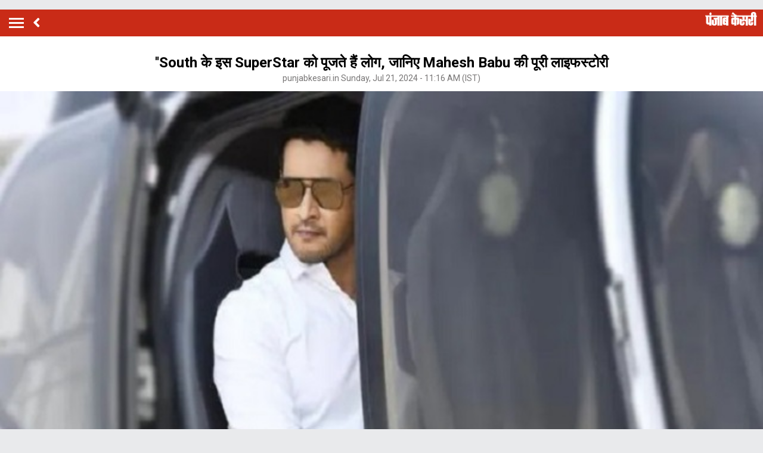

--- FILE ---
content_type: text/html; charset=utf-8
request_url: https://m.nari.punjabkesari.in/nari/news/know-complete-life-story-of-mahesh-babu-2008833
body_size: 68830
content:
<!doctype html>
<html>
<head>

    <title>''South के इस SuperStar को पूजते हैं लोग, जानिए Mahesh Babu की पूरी लाइफस्टोरी - know complete life story of mahesh babu-mobile</title> <meta name="description" content="साउथ स्टार अपने एक्शन मूवी के लिए फेमस है और सिर्फ एक्टिंग के लिए ही नहीं, लोग उन्हें दरियादली और डाउन टू अर्थ नेचर के लिए भी पसंद करते हैं क्योंकि ये स्टार्स सोशल वर्क भी बहुत करते हैं। नेक काम और सिंपल लाइफस्टाइल के लिए लोग इन्हें पसंद करते हैं और उन्हीं में शामिल हैं साउथ के सुपरस्टार महेश बाबू।" /><meta name="news_keywords" content="Mahesh Babu, South Superstar, life story of Mahesh Babu" /><meta name="keywords" content="Mahesh Babu, South Superstar, life story of Mahesh Babu" /><meta property="og:url" content="https://nari.punjabkesari.in/nari/news/know-complete-life-story-of-mahesh-babu-2008833" /><meta property="og:title" content="''South के इस SuperStar को पूजते हैं लोग, जानिए Mahesh Babu की पूरी लाइफस्टोरी - mobile"/><meta property="og:image" content="https://static.punjabkesari.in/multimedia/2024_7image_11_15_3205559805.jpg" /><meta property="og:description" content="साउथ स्टार अपने एक्शन मूवी के लिए फेमस है और सिर्फ एक्टिंग के लिए ही नहीं, लोग उन्हें दरियादली और डाउन टू अर्थ नेचर के लिए भी पसंद करते हैं क्योंकि ये स्टार्स सोशल वर्क भी बहुत करते हैं। नेक काम और सिंपल लाइफस्टाइल के लिए लोग इन्हें पसंद करते हैं और उन्हीं में शामिल हैं साउथ के सुपरस्टार महेश बाबू।" /><meta property="og:type" content="website" /><meta property="og:site_name" content="punjabkesari" /><link rel="canonical" href=https://nari.punjabkesari.in/nari/news/know-complete-life-story-of-mahesh-babu-2008833 /><link rel="amphtml" href=https://m.nari.punjabkesari.in/nari/news/know-complete-life-story-of-mahesh-babu-2008833?amp /><meta property="article:published_time" content="2024-07-21T11:15:54+05:30" /><link rel="alternate" media="only screen and (max-width: 640px)" href=https://m.nari.punjabkesari.in/nari/news/know-complete-life-story-of-mahesh-babu-2008833><meta property="article:modified_time" content="2024-07-21T11:16:11+05:30" /><meta property="article:section" content="नारी" /><meta property="twitter:card" content="summary" /><meta property="twitter:site" content="@punjabkesari" /><meta property="twitter:title" content="''South के इस SuperStar को पूजते हैं लोग, जानिए Mahesh Babu की पूरी लाइफस्टोरी" /><meta property="twitter:description" content="साउथ स्टार अपने एक्शन मूवी के लिए फेमस है और सिर्फ एक्टिंग के लिए ही नहीं, लोग उन्हें दरियादली और डाउन टू अर्थ नेचर के लिए भी पसंद करते हैं क्योंकि ये स्टार्स सोशल वर्क भी बहुत करते हैं। नेक काम और सिंपल लाइफस्टाइल के लिए लोग इन्हें पसंद करते हैं और उन्हीं में शामिल हैं साउथ के सुपरस्टार महेश बाबू।" />
        <meta property="article:tag" content="Mahesh Babu" />
        <meta property="article:tag" content="South Superstar" />
        <meta property="article:tag" content="life story of Mahesh Babu" />
    <meta http-equiv="ScreenOrientation" content="autoRotate:disabled">
    <meta name="google-site-verification" content="hjhNb-EZewADcdxjFXXa_Lbqg4HJFbzh4n-3VN4WE6s" />
    <meta http-equiv="Content-Type" content="text/html; charset=utf-8" />
    <meta property="fb:pages" content="1559202504372187" />
    <link href="https://fonts.googleapis.com/css?family=Roboto:200,300,400,500,700" rel="stylesheet">
    <!-- <link href="https://fonts.googleapis.com/css?family=Khula:400,700" rel="stylesheet"> -->
    <link rel="stylesheet" href="https://use.fontawesome.com/releases/v5.6.1/css/all.css" integrity="sha384-gfdkjb5BdAXd+lj+gudLWI+BXq4IuLW5IT+brZEZsLFm++aCMlF1V92rMkPaX4PP" crossorigin="anonymous">
    <link rel="stylesheet" href="https://static.punjabkesari.in/pwa/css/jquery.mCustomScrollbar.min.css" />
    <meta name="viewport" content="width=device-width,minimum-scale=1,initial-scale=1 user-scalable=0">
    <script async src="//platform.twitter.com/widgets.js" charset="utf-8"></script>
    <link rel="stylesheet" href="https://static.punjabkesari.in/pwa/css/hypo.css" />
    <script src="https://static.punjabkesari.in/pk2021/js/jquery-3.7.0.min.js" type="text/javascript"></script>
    <script type="text/javascript">
        function customSharing(url) {
            var url = new String(url);
            window.open(url, "share_dialog", "width=400,height=336");
        }
    </script>

    <script>var dataLayer = dataLayer ? dataLayer : [];</script>
    <script src="https://static.punjabkesari.in/pwa/js/mWebDL.js" type="text/javascript"></script>
    <link rel="manifest" href="/manifest.json" />
    <script data-ad-client="ca-pub-5166187966849033" async src="https://pagead2.googlesyndication.com/pagead/js/adsbygoogle.js"></script>
    <!-- Google Tag Manager -->
    <script>
        (function (w, d, s, l, i) {
            w[l] = w[l] || []; w[l].push({
                'gtm.start':
                    new Date().getTime(), event: 'gtm.js'
            }); var f = d.getElementsByTagName(s)[0],
                j = d.createElement(s), dl = l != 'dataLayer' ? '&l=' + l : ''; j.async = true; j.src =
                    'https://www.googletagmanager.com/gtm.js?id=' + i + dl; f.parentNode.insertBefore(j, f);
        })(window, document, 'script', 'dataLayer', 'GTM-TPWTG5R');</script>
    <!-- End Google Tag Manager -->
    <!--izotoo 11072022-->
    <script>window._izq = window._izq || []; window._izq.push(["init" ]);</script>
    <script src="https://cdn.izooto.com/scripts/89c0fe9a8ba3dcf970ea929cdc3f470bbb5f0ffa.js"></script>
    <!--Izotoo End-->
    <!-- Global site tag (gtag.js) - Google Analytics -->
    <script>
        $(document).ready(function () {
            if ('serviceWorker' in navigator && 'PushManager' in window) {
                (function () {
                    navigator.serviceWorker.register('https://m.nari.punjabkesari.in/sw.js').then(function (registration) {
                        //Registration was successful
                        console.log('ServiceWorker registration successful with scope: ', registration.scope);
                        swRegistration = registration;
                    }, function (err) {
                        console.log('ServiceWorker registration failed: ', err);
                    });
                    // Subscribe to receive message from service worker
                })();
            } else {
                console.log("Service Worker Not Supported!");
            }
        });


    </script>
    <!--Comscore Tag Start -->
    <script>
        var _comscore = _comscore || [];
        _comscore.push({ c1: "2", c2: "21043170" });
        (function () {
            var s = document.createElement("script"), el = document.getElementsByTagName("script")[0]; s.async = true;
            s.src = "https://sb.scorecardresearch.com/cs/21043170/beacon.js";
            el.parentNode.insertBefore(s, el);
        })();
    </script>
    <noscript>
        <img src="https://sb.scorecardresearch.com/p?c1=2&c2=21043170&cv=2.0&cj=1" />
    </noscript>
      <!--Comscore Tag End -->
    <script>
        (function (d, s, id) {
            var js, fjs = d.getElementsByTagName(s)[0];
            if (d.getElementById(id)) return;
            js = d.createElement(s); js.id = id;
            js.src = 'https://connect.facebook.net/en_US/sdk.js#xfbml=1&version=v2.11&appId=205275096202503';
            fjs.parentNode.insertBefore(js, fjs);
        }(document, 'script', 'facebook-jssdk'));</script>

    <script async src="https://securepubads.g.doubleclick.net/tag/js/gpt.js"></script>
    <script>
        window.googletag = window.googletag || { cmd: [] };
        googletag.cmd.push(function () {
            googletag.defineSlot('/15415905/pk_pwa_Story_1', [[336, 280], [320, 100], [300, 250]], 'div-gpt-ad-1561627009002-0').addService(googletag.pubads());
            googletag.defineSlot('/15415905/pk_pwa_story_2', [[320, 100], [300, 250], [336, 280]], 'div-gpt-ad-1561627150276-0').addService(googletag.pubads());
            googletag.defineSlot('/15415905/pk_pwa_story_3', [[336, 280], [300, 250], [320, 100]], 'div-gpt-ad-1561627247669-0').addService(googletag.pubads());
            //googletag.defineSlot('/15415905/Mobile1x1', [1, 1], 'div-gpt-ad-1566806676146-0').addService(googletag.pubads());
            googletag.defineOutOfPageSlot('/15415905/Mobile_1x1_2', 'div-gpt-ad-1605692779382-0').addService(googletag.pubads());
            googletag.defineSlot('/15415905/belowarticlepk', [[300, 250], [336, 280]], 'div-gpt-ad-1624602888247-0').addService(googletag.pubads());
            googletag.defineOutOfPageSlot('/15415905/1x1MidArticle', 'div-gpt-ad-1647443007629-0').addService(googletag.pubads());
            googletag.defineSlot('/15415905/1x1_pkjb_2025', [1, 1], 'div-gpt-ad-1752049560957-0').addService(googletag.pubads()); 
            googletag.pubads().enableSingleRequest();
            googletag.pubads().collapseEmptyDivs();
            googletag.enableServices();
        });
    </script>
    <script async src="https://pagead2.googlesyndication.com/pagead/js/adsbygoogle.js?client=ca-pub-7231455132334579"
            crossorigin="anonymous"></script>

 
</head>
<style type="text/css">
    .backdrcss {
        background: #000;
        position: fixed;
        display: none;
        top: 0;
        bottom: 0;
        left: 0;
        opacity: .7;
        right: 0;
        z-index: 999
    }

    .bottomfixednews {
        display: none;
        background: #f9f9f9;
        border-top-right-radius: 35px;
        border-top-left-radius: 35px;
        position: fixed;
        left: 0;
        right: 0;
        max-width: 600px;
        bottom: 0;
        margin: auto;
        z-index: 9999;
        height: 70%;
        overflow: scroll;
        padding: 20px;
        padding-top: 40px
    }

        .bottomfixednews .newslists a:nth-child(odd) {
            margin-right: 4%
        }

        .bottomfixednews .newsblocks {
            width: 48%;
            float: left;
            box-shadow: 0 0 5px 3px rgb(0 0 0 / 5%);
            background: #fff;
            border-radius: 5px;
            overflow: hidden;
            margin-bottom: 25px
        }

            .bottomfixednews .newsblocks img {
                width: 100%
            }

            .bottomfixednews .newsblocks p {
                font-size: 14px;
                line-height: 23px;
                margin: 0;
                padding: 5px;
                color: #000
            }

    .closeic {
        position: absolute;
        top: 10px;
        width: 25px;
        right: 13px;
        text-align: center;
        height: 25px;
        border-radius: 50%;
        font-size: 15px;
        color: #f70000;
        background: 0 0;
        box-shadow: 0 1px 5px 0 #a5a5a5;
        border: none
    }

    .slidercustom {
        display: inline-block
    }

        .slidercustom p {
            color: #000;
            font-weight: 600;
            margin: 0;
            font-size: 14px;
            max-width: 180px;
            height: 56px;
            overflow: hidden
        }

        .slidercustom img {
            max-width: 70px;
            margin-left: 10px;
            height: 50px
        }

        .slidercustom a {
            display: flex;
            background: #fff;
            padding: 10px 15px;
            text-align: left;
            align-items: center;
            box-shadow: 0 0 8px 1px #989a9c;
            font-size: 12px;
            margin: 10px
        }

    .swiper-container {
        width: 100%;
        height: 100%;
        overflow: hidden;
        border-radius: 4px
    }

    .swiper-slide {
        text-align: center;
        font-size: 32px;
        color: #fff;
        cursor: grab;
        display: -webkit-box;
        display: -ms-flexbox;
        display: -webkit-flex;
        display: flex;
        -webkit-box-pack: center;
        -ms-flex-pack: center;
        -webkit-justify-content: center;
        justify-content: center;
        -webkit-box-align: center;
        -ms-flex-align: center;
        -webkit-align-items: center;
        align-items: center
    }

    .mostreadn {
        clear: both;
        padding: 12px 20px;
        background: #f5f5f5;
        display: none
    }

    .swiper-button-next {
        align-items: center;
        display: flex;
        padding: 10px;
        font-size: 24px
    }

    .swaps {
        margin: 0 auto;
        width: 95%;
        display: none
    }

    .swiper-wrapper {
        display: inline-flex
    }

    body {
        font-size: 14px;
        text-decoration: none;
        padding: 0;
        margin: 0;
        font-family: Roboto;
        background: #e9eaec;
    }

    .maincontainer {
        display: inline-block;
        width: 100%;
    }

    .fixpositon {
        position: fixed;
        left: 0;
        right: 0;
        top: 0;
        bottom: 0;
    }

    .mCSB_inside > .mCSB_container {
        margin-right: 0px;
    }

    .sidebardrop .mCSB_draggerContainer {
        opacity: 0;
        visibility: hidden;
    }

    a {
        text-decoration: none;
    }

    .topheader {
        width: 100%;
        float: left;
        background: #c92b17;
        padding: 4px 0;
    }

    .togglebar {
        cursor: pointer;
        float: left;
        width: 25px;
        padding: 5px;
        margin: 5px 0;
    }

        .togglebar span {
            width: 100%;
            float: left;
            height: 3px;
            margin-bottom: 4px;
            background: #fff;
        }

            .togglebar span:last-child {
                margin-bottom: 0;
            }

    .container-fluid {
        padding: 0 10px;
    }

    /******** sidebar*********/

    header {
        float: left;
        width: 100%;
    }

    .sidebardrop {
        width: 75%;
        color: #fff;
        position: fixed;
        padding-top: 5px;
        top: 0;
        left: -100%;
        right: 0;
        background: #333;
        bottom: 0;
        height: auto;
        transition: all 0.3s ease;
        -webkit-transition: all 0.3s ease;
        -moz-transition: all 0.3s ease;
        -ms-transition: all 0.3s ease;
        -o-transition: all 0.3s ease;
        z-index: 9;
    }

        .sidebardrop .cross {
            float: right;
            padding: 5px 20px 12px;
            font-size: 20px;
            color: #fff;
            cursor: pointer;
        }


    .sidebarIn {
        left: 0%;
    }

    .sidebarOut {
        left: -100%;
    }

    .ampimg {
        max-width: 100%;
        max-height: 100%;
    }


    .menubar {
        float: left;
        width: 100%;
        margin-bottom: 3.5em;
    }

    ul {
        padding: 0;
        margin: 0;
        list-style: none;
    }

    .menubar ul li {
        border-left: 5px solid transparent;
        padding: 0 15px;
    }

        .menubar ul li:last-child a {
            border-bottom: 1px solid #909090;
        }

        .menubar ul li a {
            padding: 15px 0px;
            font-size: 17px;
            color: #fff;
            display: inline-block;
            width: 100%;
            text-decoration: none;
            border-top: 1px solid #585858;
        }

            .menubar ul li a:visited,
            .menubar ul li a:active,
            .menubar ul li a:focus {
                background: transparent;
            }

        .menubar ul li.active {
            background: #777;
            outline: none;
            border-left: 5px solid #fe0003;
        }

        .menubar ul li a img,
        .menubar ul li a img {
            float: right;
            margin-right: 10px;
        }

    .sliderbar {
        display: inline-block;
        width: 100%;
        overflow-x: hidden;
        overflow-y: scroll;
        height: 100%;
    }
    /******** sidebar*********/
    /********Story page********/
    .storycount {
        display: inline-block;
        font-size: 16px;
        color: #fff;
        vertical-align: top;
        margin: 9px 0 0 12px;
    }

    .maincontainer {
        display: inline-block;
        width: 100%;
    }

    .storypage {
        display: inline-block;
        text-align: center;
        width: 100%;
        background: #fff;
    }

        .storypage img {
            display: inline-block;
            width: 100%;
        }

        .storypage h1 {
            font-size: 24px;
            text-align: center;
            color: #000;
            margin-bottom: 0;
            line-height: 30px;
            font-weight: bold;
            padding: 0 15px;
            margin-top: 1.2em;
        }

    .description {
        display: inline-block;
        width: 100%;
    }

        .description p {
            font-size: 18px;
            color: #000;
            text-align: justify;
            line-height: 26px;
            padding: 0 15px;
        }

    .backbtn {
        cursor: pointer;
        float: left;
        padding-top: 4px;
        margin-left: 10px;
        font-size: 25px;
        color: #fff;
    }

    .storypage > p {
        font-size: 14px;
        color: #777575;
        margin-top: 3px;
        padding: 0 15px;
    }

    .flright {
        float: right;
        margin-top: 8px;
        text-align: right;
    }

        .flright a {
            font-size: 15px;
            color: #fff;
            vertical-align: top;
            display: inline-block;
            float: right;
            margin-left: 10px;
        }

            .flright a > i {
                font-size: 25px;
                vertical-align: top;
                margin-top: -2px;
                margin-left: 5px;
            }

    .save_btn {
        background: transparent;
        border: none;
        display: inline-block;
        text-align: right;
        margin-left: 5px;
    }

    .socialicon {
        display: inline-block;
        width: 100%;
    }

        .socialicon ul li {
            display: inline-block;
            margin: 10px 5px 5px 5px;
        }

            .socialicon ul li a {
                font-size: 23px;
                color: #fff;
                width: 44px;
                height: 44px;
                line-height: 44px;
                display: inline-block;
                border-radius: 50%;
            }

            .socialicon ul li:nth-child(1) a {
                background: #4267b2;
            }

            .socialicon ul li:nth-child(2) a {
                background: #1c9cea;
            }

            .socialicon ul li:nth-child(3) a {
                background: #00e676;
            }

    .tag_section {
        float: left;
        width: 100%;
        text-align: left;
    }

        .tag_section ul {
            padding: 0 15px;
        }

        .tag_section li {
            display: inline-block;
            line-height: initial;
            margin-right: 5px;
            margin-bottom: 10px;
        }

            .tag_section li a {
                color: #6b6861;
                background: #eee;
                display: inline-block;
                padding: 1px 10px;
                border-radius: 50px;
                font-size: 12px;
            }

    .author_section {
        display: inline-block;
        float: left;
        margin-top: 1.5em;
        padding: 0 15px 20px;
    }

    .author_img {
        width: 45px;
        height: 45px;
        display: inline-block;
        border-radius: 50%;
        overflow: hidden;
        float: left;
    }

        .author_img img {
            width: 100%;
            height: 100%;
        }

    .author_desc {
        text-align: left;
        padding-left: 15px;
        float: left;
    }

        .author_desc h2 {
            margin: 0;
            font-size: 16px;
        }

        .author_desc p {
            margin-top: 2px;
            font-size: 13px;
        }

    .ad {
        text-align: center;
    }

    p img {
        width: 100% !important;
    }

    p iframe {
        width: 100% !important;
    }
    /********Story page********/
    /********newscard********/
    .newscard {
        display: inline-block;
        width: 100%;
        margin-top: 5px;
        text-align: left;
    }

        .newscard .cardview {
            display: inline-block;
            width: 100%;
            background: #fff;
            . text-decoration: none;
        }

    .cardview .timeupdata {
        font-size: 12px;
        float: left;
        color: #adaab2;
        text-decoration: none;
    }

    .cardview h2 {
        display: inline-block;
        vertical-align: top;
        margin: 0;
        background: #d8d4d4;
        padding: 3px 5px;
        text-decoration: none;
        color: #808080;
        font-size: 11px;
        margin-left: 10px;
        border-radius: 15px;
        font-weight: normal;
    }

    .cardview .container-fluid {
        margin-top: 10px;
        display: inline-block;
        width: 55%;
        float: left;
    }

        .cardview .container-fluid h3 {
            font-size: 16px;
            text-decoration: none;
            color: #333;
            text-decoration: none;
            max-height: 44px;
            line-height: 24px;
            overflow: hidden;
            padding-right: 5px;
        }

    .imgblock {
        display: inline-block;
        float: right;
        padding-right: 10px;
        vertical-align: top;
        margin-top: 20px;
    }

        .imgblock img {
            margin-right: 2px;
            max-height: 125px;
            /*width: 32%;*/
            display: inline-flex;
            max-width: 120px;
        }

    .sharesection {
        background: #fff;
        display: inline-block;
        width: 100%;
        padding: 10px 0;
    }

        .sharesection > ul {
            display: table;
            width: 100%;
        }

            .sharesection > ul > li {
                display: table-cell;
                text-align: center;
            }

        .sharesection li img {
            vertical-align: top;
            margin-right: 5px;
            max-width: 20px;
        }

        .sharesection li a {
            font-size: 15px;
            font-weight: bold;
            color: #7d7885;
        }

    .mCSB_inside > .mCSB_container {
        margin-right: 0px;
    }

    .sidebardrop .mCSB_draggerContainer {
        opacity: 0;
        visibility: hidden;
    }

    .mCSB_draggerContainer {
        opacity: 0;
    }

    .fixpositon {
        position: fixed;
        left: 0;
        right: 0;
        top: 0;
        bottom: 0;
    }

    .kesarilogo img {
        max-width: 87px;
        max-height: 23px;
    }





    .sharelink {
        position: relative;
    }

        .sharelink .shareli {
            width: 114px;
            position: absolute;
            border-radius: 5px;
            background: #fff;
            z-index: 999;
            text-align: left;
            padding: 10px;
            bottom: 29px;
            right: 12px;
            margin: auto;
            box-shadow: #00000057 0px -1px 8px 0px;
            display: none;
        }

            .sharelink .shareli li {
                margin: 0px 0 14px 0;
                width: 100%;
            }

                .sharelink .shareli li:last-child {
                    margin-bottom: 0px;
                }

                .sharelink .shareli li a {
                    color: #000;
                }

                    .sharelink .shareli li a i {
                        font-size: 22px;
                        color: #000;
                        float: right;
                    }

                    .sharelink .shareli li a .fa-facebook {
                        color: #3b5998;
                    }

                    .sharelink .shareli li a .fa-twitter {
                        color: #55acee;
                    }

                    .sharelink .shareli li a .fa-linkedin {
                        color: #0080b2;
                    }

                    .sharelink .shareli li a .fa-google-plus {
                        color: #dd4b39;
                    }

    /********newscard********/

</style>
<body onload="storyp('2024-07-21T11:16:11.063', 'Nari', '2008833.0','https://nari.punjabkesari.in/nari/news/know-complete-life-story-of-mahesh-babu-2008833', 'photos', 'Sunday', '11', 'Mahesh Babu, South Superstar, life story of Mahesh Babu', 'Vandana', 'Nari','56.0', '80', '902','know complete life story of mahesh babu')">
    <!-- Google Tag Manager (noscript) -->
    <noscript>
        <iframe src="https://www.googletagmanager.com/ns.html?id=GTM-TPWTG5R"
                height="0" width="0" style="display:none;visibility:hidden"></iframe>
    </noscript>
    <!-- End Google Tag Manager (noscript) -->

    <header>
        <nav class="topheader">
            <div class="container-fluid">
                <div class="togglebar">
                    <span></span>
                    <span></span>
                    <span></span>
                </div>
                <a itemprop="url" id="backlink" href="#" class="backbtn" onclick="goBack()"><i class="fas fa-angle-left"></i></a>
                <div id="dvhome" class="kesarilogo custlogg" onclick="logoPK()" style="display: block;"><a style="float:right;" itemprop="url" href="https://m.punjabkesari.in"><img alt="punjabkesari" src="/img/punjabkesari.png" width="228" height="61"></a></div>
                <p class="storycount"></p>
                    <div class="flright" id="dv_nextstory" style="display:none;">
                        <a itemprop="url" id="nxtlink" href="#">Next<i class="fas fa-angle-right"></i></a>
                    </div>
            </div>
        </nav>

        <!-- sidebar -->
        <div class="sidebardrop">
            <a itemprop="url" href="#" class="cross"><i class="fas fa-times"></i></a>
            <div class="sliderbar ">
                <div class="menubar">
                    <ul>


<li class="active"><a itemprop="url" href="https://m.punjabkesari.in/" onclick="hamburgerMenuPK('Home')">Home<img src="/img/r1.png" alt="Home"></a></li><li><a itemprop="url" href="https://m.punjabkesari.in/top-news" onclick="hamburgerMenuPK('Top News')">मुख्य खबरें<img src="/img/r1.png" alt="मुख्य खबरें"></a></li><li><a itemprop="url" href="https://m.punjabkesari.in/video" onclick="hamburgerMenuPK('Punjab Kesari TV')">Punjab Kesari TV<img src="/img/r1.png" alt="Punjab Kesari TV"></a></li><li><a itemprop="url" href="https://m.punjabkesari.in/national" onclick="hamburgerMenuPK('National')">देश<img src="/img/r1.png" alt="देश"></a></li><li><a itemprop="url" href="https://m.punjab.punjabkesari.in/" onclick="hamburgerMenuPK('Punjab')">पंजाब<img src="/img/r1.png" alt="पंजाब"></a></li><li><a itemprop="url" href="https://chandigarh.punjabkesari.in" onclick="hamburgerMenuPK('Chandigarh')">चंडीगढ़<img src="/img/r1.png" alt="चंडीगढ़"></a></li><li><a itemprop="url" href="https://m.himachal.punjabkesari.in/" onclick="hamburgerMenuPK('Himachal Pradesh')">हिमाचल प्रदेश<img src="/img/r1.png" alt="हिमाचल प्रदेश"></a></li><li><a itemprop="url" href="https://m.haryana.punjabkesari.in/" onclick="hamburgerMenuPK('Haryana')">हरियाणा<img src="/img/r1.png" alt="हरियाणा"></a></li><li><a itemprop="url" href="https://m.jammukashmir.punjabkesari.in" onclick="hamburgerMenuPK('Jammu Kashmir')">जम्मू कश्मीर<img src="/img/r1.png" alt="जम्मू कश्मीर"></a></li><li><a itemprop="url" href="https://m.up.punjabkesari.in/" onclick="hamburgerMenuPK('Uttar Pradesh')">उत्तर प्रदेश<img src="/img/r1.png" alt="उत्तर प्रदेश"></a></li><li><a itemprop="url" href="https://m.punjabkesari.in/national/delhi" onclick="hamburgerMenuPK('Delhi')">दिल्ली<img src="/img/r1.png" alt="दिल्ली"></a></li><li><a itemprop="url" href="https://rajasthan.punjabkesari.in" onclick="hamburgerMenuPK('Rajasthan')">राजस्थान<img src="/img/r1.png" alt="राजस्थान"></a></li><li><a itemprop="url" href="https://m.mp.punjabkesari.in/" onclick="hamburgerMenuPK('Madhya Pradesh')">मध्य प्रदेश<img src="/img/r1.png" alt="मध्य प्रदेश"></a></li><li><a itemprop="url" href="https://uttarakhand.punjabkesari.in" onclick="hamburgerMenuPK('Uttrakhand')">उत्तराखंड<img src="/img/r1.png" alt="उत्तराखंड"></a></li><li><a itemprop="url" href="https://bihar.punjabkesari.in/" onclick="hamburgerMenuPK('Bihar')">बिहार<img src="/img/r1.png" alt="बिहार"></a></li><li><a itemprop="url" href="https://m.gadget.punjabkesari.in/" onclick="hamburgerMenuPK('Gadgets')">Gadgets<img src="/img/r1.png" alt="Gadgets"></a></li><li><a itemprop="url" href="https://m.gadget.punjabkesari.in/automobile" onclick="hamburgerMenuPK('Automobile')">ऑटोमोबाइल<img src="/img/r1.png" alt="ऑटोमोबाइल"></a></li><li><a itemprop="url" href="https://m.punjabkesari.in/education-and-jobs" onclick="hamburgerMenuPK('education and jobs')">शिक्षा/नौकरी<img src="/img/r1.png" alt="शिक्षा/नौकरी"></a></li><li><a itemprop="url" href="https://m.sports.punjabkesari.in/" onclick="hamburgerMenuPK('Sports')">खेल<img src="/img/r1.png" alt="खेल"></a></li><li><a itemprop="url" href="https://bollywood.punjabkesari.in/" onclick="hamburgerMenuPK('Entertainment')">मनोरंजन<img src="/img/r1.png" alt="मनोरंजन"></a></li><li><a itemprop="url" href="https://m.punjabkesari.in/jharkhand" onclick="hamburgerMenuPK('Jharkhand')">झारखंड<img src="/img/r1.png" alt="झारखंड"></a></li><li><a itemprop="url" href="https://m.punjabkesari.in/international" onclick="hamburgerMenuPK('International')">विदेश<img src="/img/r1.png" alt="विदेश"></a></li><li><a itemprop="url" href="https://m.punjabkesari.in/business" onclick="hamburgerMenuPK('Business')">बिज़नेस<img src="/img/r1.png" alt="बिज़नेस"></a></li><li><a itemprop="url" href="https://m.punjabkesari.in/dharm" onclick="hamburgerMenuPK('Dharm')">धर्म/कुंडली टीवी<img src="/img/r1.png" alt="धर्म/कुंडली टीवी"></a></li><li><a itemprop="url" href="https://m.nari.punjabkesari.in/" onclick="hamburgerMenuPK('Nari')">नारी<img src="/img/r1.png" alt="नारी"></a></li><li><a itemprop="url" href="https://m.punjabkesari.in/blogs" onclick="hamburgerMenuPK('Blogs')">Opinion<img src="/img/r1.png" alt="Opinion"></a></li><li><a itemprop="url" href="https://m.punjabkesari.in/article" onclick="hamburgerMenuPK('article')">Editorial<img src="/img/r1.png" alt="Editorial"></a></li><li><a itemprop="url" href="https://m.punjabkesari.in/gallery" onclick="hamburgerMenuPK('Photos')">Photos<img src="/img/r1.png" alt="Photos"></a></li><li><a itemprop="url" href="https://m.punjabkesari.in/viral-stories" onclick="hamburgerMenuPK('Viral Stories')">Viral Stories<img src="/img/r1.png" alt="Viral Stories"></a></li><li><a itemprop="url" href="https://m.punjabkesari.in/yum" onclick="hamburgerMenuPK('Yum')">Yum<img src="/img/r1.png" alt="Yum"></a></li><li><a itemprop="url" href="https://m.punjabkesari.in/health-plus" onclick="hamburgerMenuPK('Health Plus')">Health +<img src="/img/r1.png" alt="Health +"></a></li><li><a itemprop="url" href="https://m.punjabkesari.in/notification" onclick="hamburgerMenuPK('Notification Hub')">Notification Hub<img src="/img/r1.png" alt="Notification Hub"></a></li><li><a itemprop="url" href="https://epaper.punjabkesari.in/" onclick="hamburgerMenuPK('Epaper')">Epaper<img src="/img/r1.png" alt="Epaper"></a></li><li><a itemprop="url" href="" onclick="hamburgerMenuPK('Settings')">Settings<img src="/img/r1.png" alt="Settings"></a></li><li><a itemprop="url" href="https://m.punjabkesari.in/contactus">Contact Us<img itemprop="image" src="https://static.punjabkesari.in/pwa/r1.png" alt="Contact Us"></a></li>                    </ul>
                </div>

            </div>
        </div>
        <!-- sidebar -->
    </header>

    <div class="maincontainer storypage">
        <!--breadcums -->
        <div class="storyinnerclass" id="brdcum">
            <div class="container-fluid ">
                <ul>
                    <li><a href="https://m.punjabkesari.in/">Home</a> <i class="fas fa-angle-right"></i></li>
                                <li><a href="https://m.nari.punjabkesari.in/life-style">Life Style</a> <i class="fas fa-angle-right"></i></li>
                                <li class="active"><a href="https://m.nari.punjabkesari.in/">Nari</a></li>

                </ul>
            </div>
        </div>
        <!--breadcums END -->
        <div class="storypage">
            <h1>&#x27;&#x27;South के इस SuperStar को पूजते हैं लोग, जानिए Mahesh Babu की पूरी लाइफस्टोरी</h1>
            <p itemprop="uploadtime">punjabkesari.in Sunday, Jul 21, 2024 - 11:16 AM (IST)</p>
 <img itemprop="image" src="https://static.punjabkesari.in/multimedia/2024_7image_11_15_3205559805.jpg" layout="responsive" />            <div class="socialicon">
                <ul>
                    <li><a itemprop="url" href="https://www.facebook.com/sharer/sharer.php?u=https://nari.punjabkesari.in/nari/news/know-complete-life-story-of-mahesh-babu-2008833" onclick="clickOnSocialShare('Facebook','2024-07-21T11:16:11.063','Nari','2008833.0','https://nari.punjabkesari.in/nari/news/know-complete-life-story-of-mahesh-babu-2008833','photos', 'Sunday','11','Mahesh Babu, South Superstar, life story of Mahesh Babu','Vandana','Nari','56.0','80','902', 'know complete life story of mahesh babu')"><i class="fab fa-facebook-f"></i></a></li>
                    <li><a itemprop="url" href="http://twitter.com/share?text=&#x27;&#x27;South के इस SuperStar को पूजते हैं लोग, जानिए Mahesh Babu की पूरी लाइफस्टोरी&url=https://nari.punjabkesari.in/nari/news/know-complete-life-story-of-mahesh-babu-2008833" onclick="clickOnSocialShare('Twitter','2024-07-21T11:16:11.063','Nari','2008833.0','https://nari.punjabkesari.in/nari/news/know-complete-life-story-of-mahesh-babu-2008833','photos', 'Sunday','11','Mahesh Babu, South Superstar, life story of Mahesh Babu','Vandana','Nari','56.0','80','902', 'know complete life story of mahesh babu')"><i class="fab fa-twitter"></i></a></li>
                    <li><a itemprop="url" href="https://api.whatsapp.com/send?text=&#x27;&#x27;South के इस SuperStar को पूजते हैं लोग, जानिए Mahesh Babu की पूरी लाइफस्टोरी-https://nari.punjabkesari.in/nari/news/know-complete-life-story-of-mahesh-babu-2008833" onclick="clickOnSocialShare('Whatsapp','2024-07-21T11:16:11.063','Nari','2008833.0','https://nari.punjabkesari.in/nari/news/know-complete-life-story-of-mahesh-babu-2008833','photos', 'Sunday','11','Mahesh Babu, South Superstar, life story of Mahesh Babu','Vandana','Nari','56.0','80','902', 'know complete life story of mahesh babu')"><i class="fab fa-whatsapp"></i></a></li>
                </ul>
            </div>
            <div class="ad">
                <!-- /15415905/pk_pwa_story_2 -->
                <div id='div-gpt-ad-1561627150276-0'>
                    <script>
                        googletag.cmd.push(function () { googletag.display('div-gpt-ad-1561627150276-0'); });
                    </script>
                </div>
            </div>
            <div class="description">
                <p style="text-align:justify"><strong>नारी डेस्क:</strong> साउथ स्टार अपने एक्शन मूवी के लिए फेमस है और सिर्फ एक्टिंग के लिए ही नहीं, लोग उन्हें दरियादली और डाउन टू अर्थ नेचर के लिए भी पसंद करते हैं क्योंकि ये स्टार्स सोशल वर्क भी बहुत करते हैं। नेक काम और सिंपल लाइफस्टाइल के लिए लोग इन्हें पसंद करते हैं और उन्हीं में शामिल हैं साउथ के सुपरस्टार महेश बाबू। इनकी फैन फोलोइंग इतनी है कि जहां जाते हैं वहां लोगों की भीड़ जमा हो जाती है। इनके पास जितना पैसा है, नेचर से वह उतने ही हंबल है। महेश बाबू ने हजारों बच्चों की जान बचा उन्हें नई जिंदगी दी है।</p>

<h3 style="text-align:justify">NGO भी चलाते हैं महेश बाबू&nbsp;</h3>

<p style="text-align:justify">लोग उन्हें भगवान की तरह पूजते हैं और उनकी फैंस के प्यार का अंदाजा आप इस बात से लगा सकते हैं कि लोगों ने उनका मंदिर तक बनवाया है। महेश बाबू भी अपने फैंस और लोगों की मदद के लिए खड़े रहते हैं। महेश बाबू एक NGO चलाते हैं। यह गैर-सरकारी संस्था एक अस्पताल से जुड़ी हुई है, जहां गरीब-जरुरतमंद बच्चों का फ्री में इलाज किया जाता है। कुछ रिपोर्ट्स दावा करती हैं कि अब तक 1000 बच्चों की हार्ट सर्जरी करके उनकी जान बचाई गई है।</p>

<p style="text-align:justify"><strong><img alt="PunjabKesari" src="https://static.punjabkesari.in/multimedia/11_14_193601211aa.jpg" style="height:800px; width:600px" /></strong></p>

<p style="text-align:justify">चलिए, आपको उनके बारे में कुछ और बातें भी बताते हैं। शायद आप ना जानते हो लेकिन आपको बता दें कि महेश बाबू हर साल अपनी कमाई का 30 प्रतिशत हिस्सा दान पुण्य में खर्च करते है।उन्होंने हजारों बच्चों को गोद ले रखा है और उनका पालन-पोषण कर रहे हैं।</p>

<h3 style="text-align:justify">कई बार कर चुके हैं लोगों की मदद&nbsp;</h3>

<p style="text-align:justify">महेश बाबू ने एक बार नहीं बल्कि कई बार दरियादिली दिखाई है। जब आंध्र प्रदेश में चक्रवात से हाहाकार मचा था तब महेश बाबू ने 25 लाख का दान किया था। &#39;टाइम्स ऑफ इंडिया&#39; की रिपोर्ट के मुताबिक, महेश बाबू ने दो गांव गोद भी ले रखे हैं। इस गांव की पॉप्युलेशन 2-3 हजार होगी। &nbsp;साल 2015 में उन्होने पिता का गांव बुरिपलेम को गोद लेने का ऐलान किया था तो दूसरा गांव सिद्दापुर था जहां वह स्कूल, सड़के, पानी, हॉस्पिटल व अन्य चीजों का पूरा खर्च उठाते हैं।</p>

<h3 style="text-align:justify">पर्सनल लाइफ भी है बेहद खास&nbsp;</h3>

<p style="text-align:justify">महेश बाबू के पर्सनल लाइफ की बात करें तो वह तेलुगू एक्टर कृष्णा बाबू के बेटे हैं। उनकी मां इंदिरा देवी घर संभालती हैं। पिता की तरह महेश भी एक्टिंग लाइन में आए , उस समय उनकी एज 4 साल की ही रही होगी। वह 5 भाई-बहन हैं।</p>

<p style="text-align:justify">9 अगस्त 1975 को जन्मे महेश बाबू ने करियर की शुरुआत बतौर चाइल्ड आर्टिस्ट की। उनकी पहली फिल्म थी नीड़ा थी। इस फिल्म में लीड एक्टर महेश बाबू के पिता ही थे। आगे चलकर महेश बाबू ने करीब 9 फिल्मों में बतौर बाल कलाकार काम किया लेकिन जब वह 15 साल के हुए तो पिता ने उन्हें एक्टिंग छोड़ने को कहा क्योंकि वह नहीं चाहते थे कि काम की वजह से बेटे की पढ़ाई में अड़चन आए। पिता का कहा मानते हुए महेश ने भी फिल्मों से ब्रेक ले लिया।</p>

<p style="text-align:justify"><img alt="PunjabKesari" src="https://static.punjabkesari.in/multimedia/11_14_195631020bb.jpg" style="height:338px; width:600px" /></p>

<p style="text-align:justify">9 साल फिल्मों से दूर रहने के बाद उन्होंने डेब्यू किया। उस दौरान उन्होंने लोयोजा कॉलेज से कॉलेज पूरा किया। फिर बतौर लीड एक्टर साल 1999 में फिल्म राजा कुमारुडु से डेब्यू किया। इस फिल्म के लिए उन्हें सर्वश्रेष्ठ एक्टर डेब्यू का नंदी अवॉर्ड मिला था।</p>

<p style="text-align:justify">महेश बाबू ने पूर्व मिस इंडिया और एक्ट्रेस नम्रता शिरोडकर से शादी की। चार साल रिलेशनशिप में रहने के बाद साल 2005 में उन्होंने शादी कर ली। दोनों के दो बच्चे हैं एक बेटा गौतम और एक बेटी सितारा। हाल में ही पूरी फैमिली अनंत अंबानी की पार्टी में नजर आई थी। महेश बाबू की बेटी सितारा ने इस दौरान काफी लाइमलाइट बटौरी थी।महेश बाबू की पत्नी नम्रता भी सोशल वर्क करती हैं कई एनजीओ से जुड़ी हुई हैं। वहीं सितारा साउथ सुपरस्टार महेश बाबू की 11 साल की बेटी सितारा पहली ऐसी स्टार किड बन चुकी हैं जो न्यूयॉर्क के टाइम्स स्क्वायर पर फीचर हुई। सितारा फेमस ज्वेलरी ब्रांड का चेहरा बन गई हैं।</p>

<p style="text-align:justify"><img alt="PunjabKesari" src="https://static.punjabkesari.in/multimedia/11_14_196412090cc.jpg" style="height:400px; width:600px" /></p>

<p style="text-align:justify">इस बात की जानकारी खुद महेश बाबू ने सोशल मीडिया पर दी थी। उस ज्वेलरी ब्रांड ने 4 जुलाई को अपना विज्ञापन टाइम्स स्क्वायर पर दिखाया था। बता दें, सितारा एक अच्छी डांसर और मॉडल भी हैं। इतनी कम उम्र में उन्होंने एक बड़ी उपलब्धि हासिल की है। सितारा टॉलीवुड के सबसे लोकप्रिय और मशहूर स्टार किड्स में से एक हैं। सितारा के इंस्टाग्राम अकाउंट पर 1.2 मिलियन फॉलोअर्स हैं। उन्होंने कई गाने और विज्ञापनों में एक्टिंग की है। सितारा ने अपने पिता महेश बाबू के साथ डांस वीडियो, पेनी सॉन्ग से करियर की शुरूआत की थी। इतना ही नहीं, सितारा ने फिल्म फ्रोजन 2 के तेलुगु संस्करण में बेबी एल्सा को आवाज भी दी है।</p>

<p style="text-align:justify">नम्रता शिरोडकर ने काफी धार्मिक विचारों वाील हैं। साल 2016 में उन्होंने तिरुपति जाकर अपने बाल दान किए थे। कहा जाता है कि नम्रता शिरोडकर ने तिरुपति मंदिर में अपने पति और बच्चों के लिए मन्नत मांगी थी इसीलिए अपने बाल दान कर दिए थे। वहीं शादी के बाद उन्होंने अपना करियर छोड़ दिया था। इसपर कहा गया था कि महेश बाबू नहीं चाहते थे कि उनकी पत्नी शादी के बाद काम करें।</p>

<p style="text-align:justify">आपको महेश बाबू और उनकी फैमिली कितनी पसंद है और आप कौन से साउथ सुपर स्टार को पसंद करते हैं हमें कमेंट बॉक्स में जरूर बताएं।&nbsp;<br />
&nbsp;</p>

                <br />
            </div>

            <div class="tag_section">
                <ul>
                        <li><a itemprop="url" onclick="articleTag2('Mahesh Babu','2024-07-21T11:16:11.063','Nari','2008833.0','https://nari.punjabkesari.in/nari/news/know-complete-life-story-of-mahesh-babu-2008833','photos', 'Sunday','11','Mahesh Babu, South Superstar, life story of Mahesh Babu','Vandana','Nari','56.0','80','902', 'know complete life story of mahesh babu')" href="https://m.nari.punjabkesari.in/tags/mahesh-babu">Mahesh Babu</a></li>
                        <li><a itemprop="url" onclick="articleTag2('South Superstar','2024-07-21T11:16:11.063','Nari','2008833.0','https://nari.punjabkesari.in/nari/news/know-complete-life-story-of-mahesh-babu-2008833','photos', 'Sunday','11','Mahesh Babu, South Superstar, life story of Mahesh Babu','Vandana','Nari','56.0','80','902', 'know complete life story of mahesh babu')" href="https://m.nari.punjabkesari.in/tags/south-superstar"> South Superstar</a></li>
                        <li><a itemprop="url" onclick="articleTag2('life story of Mahesh Babu','2024-07-21T11:16:11.063','Nari','2008833.0','https://nari.punjabkesari.in/nari/news/know-complete-life-story-of-mahesh-babu-2008833','photos', 'Sunday','11','Mahesh Babu, South Superstar, life story of Mahesh Babu','Vandana','Nari','56.0','80','902', 'know complete life story of mahesh babu')" href="https://m.nari.punjabkesari.in/tags/life-story-of-mahesh-babu"> life story of Mahesh Babu</a></li>
                </ul>
            </div>

            <h3 itemprop="name" class="mostreadn">सबसे ज्यादा पढ़े गए</h3>
            <!-- Swiper starts  -->
            <section class="swaps">
                <!--    <div class="swiper-button-next"><i class="fas fa-angle-left"></i></div> -->
                <div class="swiper-container">
                    <div class="swiper-wrapper">
                    </div>
                </div>
                <!-- <div class="swiper-button-next"><i class="fas fa-angle-right"></i></div> -->

            </section>
            <!-- Swiper Ends -->

                <div class="author_section">
                    <div class="author_img">
                        <img itemprop="image" src="https://static.punjabkesari.in/author/dummyuser.png" alt="" class="img-responsive">
                    </div>
                    <div class="author_desc">
                        <h2 itemprop="name"> Content Writer</h2>
                        <p itemprop="Editor"> Vandana</p>
                    </div>
                </div>
        </div>

        <!--<div class="ad">-->
        <!-- /15415905/pk_pwa_story_3 -->
        <!--<div id='div-gpt-ad-1561627247669-0'>
                <script>
                    googletag.cmd.push(function () { googletag.display('div-gpt-ad-1561627247669-0'); });
                </script>
            </div>
        </div>-->
       



        <div id="fbcomnt" style="width:100%">
            <div class="fb-comments" width="100%" data-href="https://nari.punjabkesari.in/nari/news/know-complete-life-story-of-mahesh-babu-2008833" data-numposts="5"></div>
            <div id="fb-root"></div>
        </div>
        
        <!--<div class="ad">-->
        <!-- /15415905/belowarticlepk -->
        <!--<div id='div-gpt-ad-1624602888247-0' style='min-width: 300px; min-height: 250px;'>
                <script>
                    googletag.cmd.push(function () { googletag.display('div-gpt-ad-1624602888247-0'); });
                </script>
            </div>
        </div>-->
        <div>

           
        </div>
        <div>
                <h2>Related News</h2>
                    <div class="newscard">
                        <a href="https://m.nari.punjabkesari.in/nari/news/south-ke-5-famous-mandir-jaha-dharshan-bina-yatra-adhuari-hain-2246619" class="cardview">
                            <div class="container-fluid">

                                <h3 itemprop="title"> South के 5 फेमस मंदिर, जहां दर्शन के बिना यात्रा अधूरी है</h3>
                            </div>
                            <div class="imgblock d">
                                <img itemprop="image" src="https://img.punjabkesari.in/multimedia/110/0/0X0/0/static.punjabkesari.in/2025_11image_17_38_441347096mnadir-ll.jpg" alt="South के 5 फेमस मंदिर, जहां दर्शन के बिना यात्रा अधूरी है" width="110" height="75" layout="responsive" />
                            </div>
                        </a>
                    </div>
                    <div class="newscard">
                        <a href="https://m.nari.punjabkesari.in/nari/news/superstar-dharmendra-dies-at-the-age-of-89-2250181" class="cardview">
                            <div class="container-fluid">

                                <h3 itemprop="title"> बेहद बुरी खबर: फिल्म इंडस्टरी ने खो दिया ही-मैन को, सुपरस्टार धर्मेंद्र का 89 की उम्र में हुआ निधन</h3>
                            </div>
                            <div class="imgblock d">
                                <img itemprop="image" src="https://img.punjabkesari.in/multimedia/110/0/0X0/0/static.punjabkesari.in/2025_11image_13_21_429563426ddd-ll.jpg" alt="बेहद बुरी खबर: फिल्म इंडस्टरी ने खो दिया ही-मैन को, सुपरस्टार धर्मेंद्र का 89 की उम्र में हुआ निधन" width="110" height="75" layout="responsive" />
                            </div>
                        </a>
                    </div>
                    <div class="newscard">
                        <a href="https://m.nari.punjabkesari.in/nari/news/paush-putrada-ekadashi-rituals-timings-blessings-for-parenthood-2247023" class="cardview">
                            <div class="container-fluid">

                                <h3 itemprop="title"> संतान प्राप्ति और सुख-समृद्धि के लिए करें ये व्रत, जानें शुभ मुहूर्त, महत्व और पूरी पूजा विधि</h3>
                            </div>
                            <div class="imgblock d">
                                <img itemprop="image" src="https://img.punjabkesari.in/multimedia/110/0/0X0/0/static.punjabkesari.in/2025_11image_14_05_161140284perdoshvart-ll.jpg" alt="संतान प्राप्ति और सुख-समृद्धि के लिए करें ये व्रत, जानें शुभ मुहूर्त, महत्व और पूरी पूजा विधि" width="110" height="75" layout="responsive" />
                            </div>
                        </a>
                    </div>
                    <div class="newscard">
                        <a href="https://m.nari.punjabkesari.in/nari/news/famous-south-indian-actor-passes-away-at-80-funeral-details-awaited-2254174" class="cardview">
                            <div class="container-fluid">

                                <h3 itemprop="title"> बेहद दुखद खबर: फेमस साउथ एक्टर का 80 वर्ष की उम्र में निधन, जानें कहां होगा अंतिम संस्कार</h3>
                            </div>
                            <div class="imgblock d">
                                <img itemprop="image" src="https://img.punjabkesari.in/multimedia/110/0/0X0/0/static.punjabkesari.in/2025_12image_10_43_204175217south-ll.jpg" alt="बेहद दुखद खबर: फेमस साउथ एक्टर का 80 वर्ष की उम्र में निधन, जानें कहां होगा अंतिम संस्कार" width="110" height="75" layout="responsive" />
                            </div>
                        </a>
                    </div>
                    <div class="newscard">
                        <a href="https://m.nari.punjabkesari.in/nari/news/people-with-m-names-are-very-lucky-2248441" class="cardview">
                            <div class="container-fluid">

                                <h3 itemprop="title"> इस नाम वालों के लिए शुभ होते हैं गणेश जी, जानें पूजा का सही तरीका!</h3>
                            </div>
                            <div class="imgblock d">
                                <img itemprop="image" src="https://img.punjabkesari.in/multimedia/110/0/0X0/0/static.punjabkesari.in/2025_11image_19_04_352120339mname-ll.jpg" alt="इस नाम वालों के लिए शुभ होते हैं गणेश जी, जानें पूजा का सही तरीका!" width="110" height="75" layout="responsive" />
                            </div>
                        </a>
                    </div>
                    <div class="newscard">
                        <a href="https://m.nari.punjabkesari.in/nari/news/youtuber-thugesh-ties-the-knot-who-is-mahesh-keshwala-s-wife-jigisha-bhanushal-2249784" class="cardview">
                            <div class="container-fluid">

                                <h3 itemprop="title"> यूट्यूबर Thugesh ने रचाई शादी, कौन हैं महेश केशवाला की पत्नी जिगीषा भानुशाली?</h3>
                            </div>
                            <div class="imgblock d">
                                <img itemprop="image" src="https://img.punjabkesari.in/multimedia/110/0/0X0/0/static.punjabkesari.in/2025_11image_15_19_480046158thugesh-ll.jpg" alt="यूट्यूबर Thugesh ने रचाई शादी, कौन हैं महेश केशवाला की पत्नी जिगीषा भानुशाली?" width="110" height="75" layout="responsive" />
                            </div>
                        </a>
                    </div>
                    <div class="newscard">
                        <a href="https://m.nari.punjabkesari.in/nari/news/16-express-trains-cancelled-till-feb-check-status-before-travel-2249181" class="cardview">
                            <div class="container-fluid">

                                <h3 itemprop="title"> ट्रेन से सफर करने वालों के लिए अलर्ट! रेलवे ने 3 महीने के लिए कैंसिल की 16 एक्सप्रेस ट्रेनें, यहां जानें पूरी लिस्ट</h3>
                            </div>
                            <div class="imgblock d">
                                <img itemprop="image" src="https://img.punjabkesari.in/multimedia/110/0/0X0/0/static.punjabkesari.in/2025_11image_12_05_499803600sel21-ll.jpg" alt="ट्रेन से सफर करने वालों के लिए अलर्ट! रेलवे ने 3 महीने के लिए कैंसिल की 16 एक्सप्रेस ट्रेनें, यहां जानें पूरी लिस्ट" width="110" height="75" layout="responsive" />
                            </div>
                        </a>
                    </div>
                    <div class="newscard">
                        <a href="https://m.nari.punjabkesari.in/nari/news/bigg-boss-19-finale-date-time--finalists-revealed-2254213" class="cardview">
                            <div class="container-fluid">

                                <h3 itemprop="title"> Bigg Boss 19 Finale: कब है ग्रैंड फिनाले और कौन होंगे फाइनलिस्ट? जानें पूरी अपडेट</h3>
                            </div>
                            <div class="imgblock d">
                                <img itemprop="image" src="https://img.punjabkesari.in/multimedia/110/0/0X0/0/static.punjabkesari.in/2025_12image_11_33_365602769biggboss-ll.jpg" alt="Bigg Boss 19 Finale: कब है ग्रैंड फिनाले और कौन होंगे फाइनलिस्ट? जानें पूरी अपडेट" width="110" height="75" layout="responsive" />
                            </div>
                        </a>
                    </div>
                    <div class="newscard">
                        <a href="https://m.nari.punjabkesari.in/nari/news/shocking-reason-behind-marriage-fear-in-haryana-2250894" class="cardview">
                            <div class="container-fluid">

                                <h3 itemprop="title"> हरियाणा के इस इलाके में बेटी की शादी करने से डरते हैं लोग, वजह जानकर हो जाएंगे हैरान</h3>
                            </div>
                            <div class="imgblock d">
                                <img itemprop="image" src="https://img.punjabkesari.in/multimedia/110/0/0X0/0/static.punjabkesari.in/2025_11image_16_59_504393488heman2q1-ll.jpg" alt="हरियाणा के इस इलाके में बेटी की शादी करने से डरते हैं लोग, वजह जानकर हो जाएंगे हैरान" width="110" height="75" layout="responsive" />
                            </div>
                        </a>
                    </div>
                    <div class="newscard">
                        <a href="https://m.nari.punjabkesari.in/nari/news/fire-burning-in-southwestern-japan-damages-170-homes-2247385" class="cardview">
                            <div class="container-fluid">

                                <h3 itemprop="title"> देखते ही देखते पूरे जापान के शहर में लगी आग,  170 इमारतें हुई जलकर खाक सैंकड़ों लोग हुए बेघर</h3>
                            </div>
                            <div class="imgblock d">
                                <img itemprop="image" src="https://img.punjabkesari.in/multimedia/110/0/0X0/0/static.punjabkesari.in/2025_11image_09_38_573367147japan-ll.jpg" alt="देखते ही देखते पूरे जापान के शहर में लगी आग,  170 इमारतें हुई जलकर खाक सैंकड़ों लोग हुए बेघर" width="110" height="75" layout="responsive" />
                            </div>
                        </a>
                    </div>
        </div>
        <span>static</span>




    </div>
    <div class="ad">
        <!-- /15415905/1x1MidArticle -->
        <div id='div-gpt-ad-1647443007629-0'>
            <script>
                googletag.cmd.push(function () { googletag.display('div-gpt-ad-1647443007629-0'); });
            </script>
        </div>

    </div>
    <div class="ad">
    </div>
    <!-- /15415905/Mobile_1x1_2 -->
    <div id='div-gpt-ad-1605692779382-0'>
        <script>
            googletag.cmd.push(function () { googletag.display('div-gpt-ad-1605692779382-0'); });
        </script>
    </div>
    <div class="ad">
        <!-- /15415905/1x1_pkjb_2025 -->
        <div id='div-gpt-ad-1752049560957-0'>
            <script>
                googletag.cmd.push(function() { googletag.display('div-gpt-ad-1752049560957-0'); });
            </script>
        </div>
    </div>



    <input type="text" id="txtcom" value="story" style="display:none;" />
    <input type="text" id="txtartname" value="know complete life story of mahesh babu" style="display:none;" />
    <script type="text/javascript" src="https://static.punjabkesari.in/pwa/js/swiper.js"></script>
</body>

<script src="https://ajax.googleapis.com/ajax/libs/jquery/3.3.1/jquery.min.js"></script>
<script src="https://static.punjabkesari.in/pwa/js/jquery.mCustomScrollbar.concat.min.js"></script>
<script>

    var swiper = new Swiper(".swiper-container", {
        slidesPerView: 1,
        spaceBetween: 0,
        loop: true,
        width: 300,
        navigation: {
            nextEl: ".swiper-button-next",
            prevEl: ".swiper-button-prev"
        }
    });
    swiper.once('slideChange', function () {
        mostRDSlide();
    });

    $(document).ready(function () {
        $(".togglebar").click(function () {
            $('.sidebardrop').addClass('sidebarIn');
            $('html').addClass('fixpositon');
            $('.topheader,.maincontainer,.citylist').addClass('blur');
        });

        $(".cross").click(function () {
            $('.sidebardrop').removeClass('sidebarIn');
            $('html').removeClass('fixpositon');
            $('.topheader,.maincontainer,.citylist').removeClass('blur');
        });

        $(".menubar ul li").click(function () {
            $('.menubar ul li').removeClass('active');
            $(this).addClass('active');
        });
        $(".citylist ul li").click(function () {
            $('.citylist ul li').removeClass('active');
            $(this).addClass('active');
        });


    });


    function goBack() {
        if (navigator.userAgent.indexOf("Safari") != -1) {
            history.go(-1); event.preventDefault();
        }
        else {
            window.history.back();
        }
    }

    $('.closeic').click(function () {
        $('.bottomfixednews,.backdrcss').hide();
    })

    function ShwRecom() { $('.bottomfixednews,.backdrcss').show(); disPopup(document.getElementById("txtartname").value); }
    function ShwMstView() { $('.swaps,.mostreadn').show(); showMostView(); }

    function ShwBreadcrumb() { $('#brdcum').show(); showBreadcrumb(); }
</script>

</html>


--- FILE ---
content_type: text/html; charset=utf-8
request_url: https://www.google.com/recaptcha/api2/aframe
body_size: 268
content:
<!DOCTYPE HTML><html><head><meta http-equiv="content-type" content="text/html; charset=UTF-8"></head><body><script nonce="IvejEK3iBo3dEDkeIJUwqw">/** Anti-fraud and anti-abuse applications only. See google.com/recaptcha */ try{var clients={'sodar':'https://pagead2.googlesyndication.com/pagead/sodar?'};window.addEventListener("message",function(a){try{if(a.source===window.parent){var b=JSON.parse(a.data);var c=clients[b['id']];if(c){var d=document.createElement('img');d.src=c+b['params']+'&rc='+(localStorage.getItem("rc::a")?sessionStorage.getItem("rc::b"):"");window.document.body.appendChild(d);sessionStorage.setItem("rc::e",parseInt(sessionStorage.getItem("rc::e")||0)+1);localStorage.setItem("rc::h",'1764672470490');}}}catch(b){}});window.parent.postMessage("_grecaptcha_ready", "*");}catch(b){}</script></body></html>

--- FILE ---
content_type: text/css
request_url: https://static.punjabkesari.in/pwa/css/hypo.css
body_size: 504
content:
.categoryselectionwrap,.storyinnerclass{width:100%;background:#fff;position:relative}#brdcum,.mp-ad-home{display:none}.storyinnerclass{padding:0 0 15px;display:inline-block;top:-3px}.storyinnerclass ul li{display:inline-block;margin-top:13px}.storyinnerclass ul li a{color:#000;padding:5px 16px;border-radius:15px;font-size:11px;font-family:sans-serif;border:1px solid #c92b17}.storyinnerclass ul li i{color:#c92b17;font-size:14px}.categoryselectionwrap ul li.active a,.storyinnerclass ul li.active a{background:#c92b17;color:#fff}.newscard ul{display:inline-block;width:100%;background:#fff;margin-top:-1px;padding-bottom:12px}.newscard ul li{display:inline-block;border-radius:20px;font-size:10px;padding:5px 10px;font-family:sans-serif;margin:0 0 0 5px}li.reactions i{font-style:initial;color:#868686;font-size:11px}.categoryselectionwrap ul li a,li.reactions span{color:#000;font-size:11px;font-family:sans-serif}li.reactions{font-family:sans-serif}li.trendpost span{font-size:10px;font-family:sans-serif;margin-left:5px}li.trendpost{width:63px;background:#ccf3b8}.trendpost>img{width:13px}.categoryselectionwrap{padding:15px 0;display:inline-block;border-top:2px solid #f5f5f5;top:-4px}.categoryselectionwrap ul li{display:inline-block;margin-top:13px;margin-right:2px}.categoryselectionwrap ul li a{padding:5px 15px;border-radius:15px;border:1px solid #c92b17}.categoryselectionwrap p{margin:10px 0 0;font-family:sans-serif}

--- FILE ---
content_type: application/javascript; charset=utf-8
request_url: https://fundingchoicesmessages.google.com/f/AGSKWxVwk9pZMm_ygd1GAAWluEgf8UWKMeHIiHNUftTn40ptLixX8f7jcCNKvpqFgA4hY82RiD-otJSuda62NhwkwhjCLPip7nsF6Fzm1pnkxxNis7Mk_RINMXGGlRTGBn4AvY67QA5QuxOq_3nynz_s_8E8AS1-iH9lhxg-GWpZmXZhiQT8STUbt4lTqGq1/_/ad_status._longad_.trtbl:-abp-has(.warnIp)-ad/source//style_ad.
body_size: -1292
content:
window['35c27b25-2a3f-4ad7-8310-e17bceedd35c'] = true;

--- FILE ---
content_type: application/javascript
request_url: https://cdn.izooto.com/scripts/89c0fe9a8ba3dcf970ea929cdc3f470bbb5f0ffa.js
body_size: 843
content:
(function(){try{window.izConfig={"webServiceUrl":"","defaultNotification":"","serviceWorkerName":"/service-worker.js","siteUrl":"https://nari.punjabkesari.in","repeatPromptDelay":0,"manifestName":"/manifest.json","branding":0,"exitIntent":{"onExit":1,"rfiId":[{"regex":["/"],"hash":"560e6e005475c4797a2f47356875deb2626503ce","status":1}],"title":"You might also like","rid":"111334000155116","templateId":1,"closeDelay":60,"onDelay":40,"titleColor":"#060606","bgColor":"#1194ff","onScroll":1,"repeatDelay":5,"status":0,"cid":18141366},"isSdkHttps":1,"newsHub":{"designType":1,"mainColor":"#fc1d26","iconType":1,"desktopAllowed":0,"placement":[1,1],"title":"News Hub","mobileAllowed":0,"status":0},"locale":"en","sourceOrigin":"https://nari.punjabkesari.in","vapidPublicKey":"BP_qOjwcbaHwJp7kwJNx_fo1Hvw0OblCc_Mbxi8E8BhvexF2ysg5hjfZoGSZEBEbZVqSEqqmHXuf0AGSir8A62s","welcomeNotification":{"status":0},"customPixelLink":"","promptDelay":0,"client":55116,"desktopAllowed":0,"webPushId":"","ga":{"syncNewsHub":0},"domainRoot":"","mobileAllowed":0,"hash":"89c0fe9a8ba3dcf970ea929cdc3f470bbb5f0ffa"};var container=document.body?document.body:document.head;if(""!==izConfig.customPixelLink){var _izAlt=document.createElement("script");_izAlt.id="izootoAlt",_izAlt.src=izConfig.customPixelLink,container.appendChild(_izAlt)}else{var _iz=document.createElement("script");_iz.id="izootoSdk",_iz.src="https://cdn.izooto.com/scripts/sdk/izooto.js",container.appendChild(_iz)}}catch(err){}})()

--- FILE ---
content_type: application/javascript
request_url: https://static.punjabkesari.in/pwa/js/mWebDL.js
body_size: 1562
content:
var pgtype, ClientId = "undefined", pageUrl = "undefined", shwtrndicon = 0; function adtagz() { var e = document.createElement("script"); e.async = !0, e.src = "https://cdn.unibotscdn.com/DFP/punjabkesari.js" } function checkCookie() { var e = getCookie("_ga"); "" != e && (ClientId = e, pageUrl = window.location) } function getCookie(e) { for (var t = e + "=", o = decodeURIComponent(document.cookie).split(";"), n = 0; n < o.length; n++) { for (var a = o[n]; " " == a.charAt(0);)a = a.substring(1); if (0 == a.indexOf(t)) return a.substring(t.length, a.length) } return "" } function logoPK() { pgtype = document.getElementById("txtcom").value, dataLayer.push({ event: "header", eventCategory: "Logo Section", eventAction: "Logo", "Page Type": "" + pgtype }) } function logoEPAPER() { pgtype = document.getElementById("txtcom").value, dataLayer.push({ event: "header", eventCategory: "Logo Section", eventAction: "E-paper", "Page Type": "" + pgtype }) } function logoKesariTV() { pgtype = document.getElementById("txtcom").value, dataLayer.push({ event: "header", eventCategory: "Logo Section", eventAction: "Kesari TV", "Page Type": "" + pgtype }) } function hamburgerMenuPK(e) { pgtype = document.getElementById("txtcom").value, dataLayer.push({ event: "header", eventCategory: "Top Hamburger Menu", eventAction: "" + e.replace("-", " ").toLowerCase(), "Page Type": "" + pgtype }) } function tabsMenu(e) { pgtype = document.getElementById("txtcom").value, dataLayer.push({ event: "header", eventCategory: "Top Navigation Menu", eventAction: "" + e.replace("-", " ").toLowerCase(), "Page Type": "" + pgtype }) } function homeArticle(e, t, o) { pgtype = document.getElementById("txtcom").value, dataLayer.push({ event: "Article Listing", eventCategory: "Article Click", eventAction: "" + e, eventLabel: "" + o, "Page Type": "" + pgtype, "Article Name": "" + o }) } function subDomainHome(e, t) { pgtype = document.getElementById("txtcom").value, dataLayer.push({ event: "subdomain_home", eventCategory: "Subdomain Based Location Listing", eventAction: "" + e.replace("-", " ").toLowerCase(), eventLabel: "" + t.replace("-", " ").toLowerCase(), "Page Type": "" + pgtype }) } function articleTag(e) { pgtype = document.getElementById("txtcom").value, dataLayer.push({ event: "article_page", eventCategory: "Article Content Tracking", eventAction: "Article tag click", eventLabel: "" + e.toLowerCase(), "Page Type": "" + pgtype }) } function articleTag2(e, t, o, n, a, r, c, i, l, p, g, y, s, u, d) { pgtype = document.getElementById("txtcom").value, dataLayer.push({ event: "article_page", eventCategory: "Article Content Tracking", eventAction: "Article tag click", eventLabel: "" + e.toLowerCase(), "Page Type": "" + pgtype, "Article Name": "" + d, "Article Author": "" + p.toLowerCase(), "Ad blocker": "No", "Article Category": "" + o.replace("-", " ").toLowerCase(), "Date of Article": "" + t, "Day of Article": "" + c, "Hour of Article": "" + i, "Story ID": "" + n, "Word Bucket": "" + u, Tags: "" + l, "Content Type": "" + r, "Author ID": "" + y, "Estimated reading time": "" + s, "Article subcategory": "" + o.replace("-", " ").toLowerCase() }) } function clickOnSocialShare(e, t, o, n, a, r, c, i, l, p, g, y, s, u, d) { pgtype = document.getElementById("txtcom").value, dataLayer.push({ event: "Article Social Share", eventCategory: "Social Share", eventAction: "" + e, "Page Type": "story", "Article Name": "" + d, "Article Author": "" + p.toLowerCase(), "Ad blocker": "No", "Article Category": "" + o.replace("-", " ").toLowerCase(), "Date of Article": "" + t, "Day of Article": "" + c, "Hour of Article": "" + i, "Story ID": "" + n, "Word Bucket": "" + u, Tags: "" + l, "Content Type": "" + r, "Author ID": "" + y, "Estimated reading time": "" + s, "Article subcategory": "" + o.replace("-", " ").toLowerCase(), "Page Type": "" + pgtype }) } function logInToComment(e) { dataLayer.push({ event: "article_page", eventCategory: "Article Content Tracking", eventAction: "Log in to comment / Post comment", eventLabel: "" + e, ClientID: "" + ClientId, "Canonical URL": "" + pageUrl }) } function subDomainHomeTabs(e, t) { pgtype = document.getElementById("txtcom").value, dataLayer.push({ event: "subdomain_home", eventCategory: "Subdomain Based Location Listing", eventAction: "" + e.replace("-", " ").toLowerCase(), eventLabel: "" + t.replace("-", " ").toLowerCase(), "Page Type": "" + pgtype }) } function storyz(e, t, o, n, a, r, c, i, l, p, g, y) { var s = c.split(","); pgtype = document.getElementById("txtcom").value, dataLayer.push({ "Page Type": "story", "Article Author": "" + i, "Ad Blocker": "NO", "Date of Article": "" + e, "Article Category": "" + t.replace("-", " ").toLowerCase(), "Day of Article": "" + a, "Hour of Article": "" + r, "Story ID": "" + o, "Word Bucket": "" + y, Tags: "" + s, "Content Type": "" + n, "Author ID": "" + p, "Estimated reading time": "" + g, "Article subcategory": "" + l.replace("-", " ").toLowerCase() }) } function storyp(e, t, o, n, a, r, c, i, l, p, g, y, s, u) { var d = i.split(","); pgtype = document.getElementById("txtcom").value, dataLayer.push({ "Page Type": "story", "Article Author": "" + l.toLowerCase(), "Ad Blocker": "no", "Client - ID": void 0, "Date of Article": "" + e, "Article Category": "" + t.toLowerCase().replace("-", " "), "Day of Article": "" + r, "Hour of Article": "" + c, "Story ID": "" + o, "GTM Deployed Version": void 0, "Word Bucket": "" + s, Tags: "" + d, "Canonical URL": "" + n, "Content Type": "" + a, "Author ID": "" + g, "Estimated reading time": "" + y, "Article subcategory": "" + t.toLowerCase().replace("-", " "), "Article Name": "" + u }) } function cre(e, t, o) { pgtype = document.getElementById("txtcom").value, dataLayer.push({ event: "tvc_CRE", eventCategory: "CRE-W", eventAction: "" + e, eventLabel: "" + t, page_type: "" + pgtype, canonical_url: "" + o, article_name: "" + t }) } function popUpCRE(e, t, o, n, a, r, c, i, l, p, g, y, s) { var u = c.split(","); pgtype = document.getElementById("txtcom").value, dataLayer.push({ event: "CRO_recommended_news", eventCategory: "CRO_recommended_news", eventAction: "recommended_news_click", eventLabel: "" + s, page_type: "story", canonical_url: "" + y, "article author": "" + i, author_id: "" + p, article_subcategory: "" + l.replace("-", " ").toLowerCase(), article_name: "" + s, article_category: "" + t.replace("-", " ").toLowerCase(), date_of_article: "" + e, day_of_article: "" + a, hour_of_article: "" + r, story_id: "" + o, word_bucket: "" + g, tags: "" + u, content_type: "" + n }) } function mostRDNews(e, t, o, n, a, r, c, i, l, p, g, y, s) { var u = c.split(","); pgtype = document.getElementById("txtcom").value, dataLayer.push({ event: "tvc_CRE", eventCategory: "CRO_most_read_news", eventAction: "most_read_news_click", eventLabel: "" + s, page_type: "story", canonical_url: "" + y, "article author": "" + i, author_id: "" + p, article_subcategory: "" + l.replace("-", " ").toLowerCase(), article_name: "" + s, article_category: "" + t.replace("-", " ").toLowerCase(), date_of_article: "" + e, day_of_article: "" + a, hour_of_article: "" + r, story_id: "" + o, word_bucket: "" + g, tags: "" + u, content_type: "" + n }) } function mostRDSlide() { pgtype = document.getElementById("txtcom").value, dataLayer.push({ event: "tvc_CRE", eventCategory: "CRO_most_read_news", eventAction: "most_read_news_scroll", page_type: "" + pgtype, canonical_url: "" + window.location }) } function closePopup(e) { pgtype = document.getElementById("txtcom").value, dataLayer.push({ event: "CRO_recommended_news", eventCategory: "CRO_recommended_news", eventAction: "pop_up_close_click", eventLabel: "" + e, page_type: "" + pgtype, canonical_url: "" + window.location }) } function disPopup(e) { pgtype = document.getElementById("txtcom").value, dataLayer.push({ event: "CRO_recommended_news", eventCategory: "CRO_recommended_news", eventAction: "recommendation_pop_up_displayed", eventLabel: "" + e, page_type: "" + pgtype, canonical_url: "" + window.location }) } function showMostView() { pgtype = document.getElementById("txtcom").value, dataLayer.push({ event: "tvc_CRE", eventCategory: "CRO_most_read_news", eventAction: "most_read_section_displayed", page_type: "" + pgtype, canonical_url: "" + window.location }) } function showBreadcrumb() { pgtype = document.getElementById("txtcom").value } function showtrendcat() { $("#hypo3").show() } function showtrendicon() { $(".newscard ul").show(), shwtrndicon = 1 } $(window).load(adtagz());